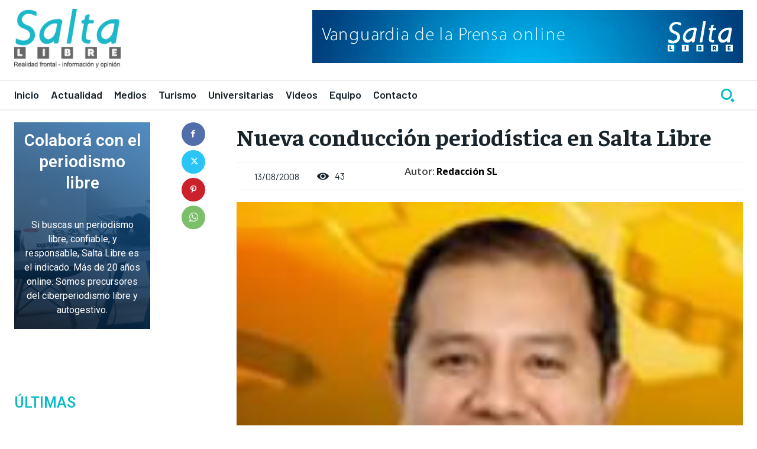

--- FILE ---
content_type: text/html; charset=utf-8
request_url: https://www.google.com/recaptcha/api2/aframe
body_size: 267
content:
<!DOCTYPE HTML><html><head><meta http-equiv="content-type" content="text/html; charset=UTF-8"></head><body><script nonce="_06fRGtciz0A4tjKIV-4kQ">/** Anti-fraud and anti-abuse applications only. See google.com/recaptcha */ try{var clients={'sodar':'https://pagead2.googlesyndication.com/pagead/sodar?'};window.addEventListener("message",function(a){try{if(a.source===window.parent){var b=JSON.parse(a.data);var c=clients[b['id']];if(c){var d=document.createElement('img');d.src=c+b['params']+'&rc='+(localStorage.getItem("rc::a")?sessionStorage.getItem("rc::b"):"");window.document.body.appendChild(d);sessionStorage.setItem("rc::e",parseInt(sessionStorage.getItem("rc::e")||0)+1);localStorage.setItem("rc::h",'1768547412411');}}}catch(b){}});window.parent.postMessage("_grecaptcha_ready", "*");}catch(b){}</script></body></html>